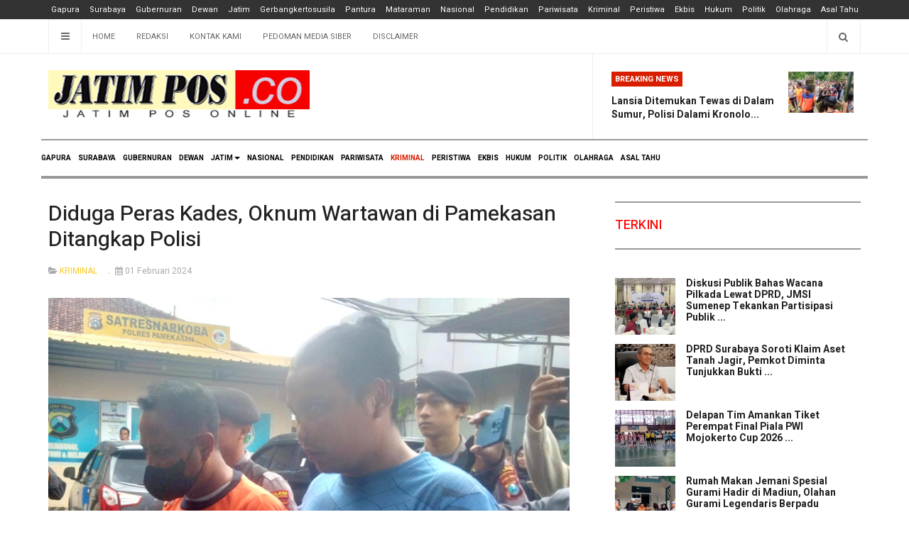

--- FILE ---
content_type: text/html; charset=utf-8
request_url: https://jatimpos.co/kriminal/13537-diduga-peras-kades-oknum-wartawan-di-pamekasan-ditangkap-polisi
body_size: 9958
content:

<!DOCTYPE html>
<html lang="id-id" dir="ltr"
  class='com_content view-article itemid-113 j31 mm-hover'>

<head>

  <base href="https://jatimpos.co/kriminal/13537-diduga-peras-kades-oknum-wartawan-di-pamekasan-ditangkap-polisi" />
	<meta http-equiv="content-type" content="text/html; charset=utf-8" />
	<meta name="keywords" content="Diduga Peras Kades, Oknum Wartawan, Pamekasan, Ditangkap Polisi" />
	<meta name="author" content="Redpel" />
	<meta name="description" content="Diduga Peras Kades, Oknum Wartawan di Pamekasan Ditangkap Polisi" />
	<meta name="generator" content="Joomla! - Open Source Content Management" />
	<title>Diduga Peras Kades, Oknum Wartawan di Pamekasan Ditangkap Polisi</title>
	<link href="/templates/avesnews/favicon.ico" rel="shortcut icon" type="image/vnd.microsoft.icon" />
	<link href="/t3-assets/css/css-590db-85657.css" rel="stylesheet" type="text/css" media="all" />
	<link href="/t3-assets/css/css-7b850-33400.css" rel="stylesheet" type="text/css" media="all" />
	<link href="/t3-assets/css/css-7fc77-51922.css" rel="stylesheet" type="text/css" media="all" />
	<link href="//fonts.googleapis.com/css?family=Heebo:400,500,700,900|Noticia+Text" rel="stylesheet" type="text/css" />
	<link href="/t3-assets/css/css-8a4c3-00506.css" rel="stylesheet" type="text/css" media="all" />
	<script src="https://static.addtoany.com/menu/page.js" type="text/javascript" async="async"></script>
	<script src="/t3-assets/js/js-2ec25-51922.js" type="text/javascript"></script>
	<script type="text/javascript">
jQuery(function($){ initTooltips(); $("body").on("subform-row-add", initTooltips); function initTooltips (event, container) { container = container || document;$(container).find(".hasTooltip").tooltip({"html": true,"container": "body"});} });jQuery(window).on('load',  function() {
				new JCaption('img.caption');
			});
	</script>
	<meta property="og:url" content="https://jatimpos.co/kriminal/13537-diduga-peras-kades-oknum-wartawan-di-pamekasan-ditangkap-polisi" />
	<meta property="og:type" content="article" />
	<meta property="og:title" content="Diduga Peras Kades, Oknum Wartawan di Pamekasan Ditangkap Polisi" />
	<meta property="og:description" content="JATIMPOS.CO/PAMEKASAN - Polres Pamekasan menangkap seorang oknum wartawan berinisial VR yang diduga melakukan pemerasan terhadap Kepala Desa (Kades) Somala..." />
	<meta property="og:image" content="https://www.jatimpos.co/images/2024/02/01/20240201-0822_peras-kades.jpg" />
	<meta property="og:image:width" content="600" />
	<meta property="og:image:height" content="315" />

  
<!-- META FOR IOS & HANDHELD -->
	<meta name="viewport" content="width=device-width, initial-scale=1.0, maximum-scale=3.0, user-scalable=yes"/>
	<style type="text/stylesheet">
		@-webkit-viewport   { width: device-width; }
		@-moz-viewport      { width: device-width; }
		@-ms-viewport       { width: device-width; }
		@-o-viewport        { width: device-width; }
		@viewport           { width: device-width; }
	</style>
	<script type="text/javascript">
		//<![CDATA[
		if (navigator.userAgent.match(/IEMobile\/10\.0/)) {
			var msViewportStyle = document.createElement("style");
			msViewportStyle.appendChild(
				document.createTextNode("@-ms-viewport{width:auto!important}")
			);
			document.getElementsByTagName("head")[0].appendChild(msViewportStyle);
		}
		//]]>
	</script>
<meta name="HandheldFriendly" content="true"/>
<meta name="apple-mobile-web-app-capable" content="YES"/>
<!-- //META FOR IOS & HANDHELD -->




<!-- Le HTML5 shim and media query for IE8 support -->
<!--[if lt IE 9]>
<script src="//cdnjs.cloudflare.com/ajax/libs/html5shiv/3.7.3/html5shiv.min.js"></script>
<script type="text/javascript" src="/plugins/system/t3/base-bs3/js/respond.min.js"></script>
<![endif]-->

<!-- You can add Google Analytics here or use T3 Injection feature -->

    
<!-- URL Theme Color untuk Chrome, Firefox OS, Opera dan Vivaldi -->
<meta name="theme-color" content="#000000" />
<!-- URL Theme Color untuk Windows Phone -->
<meta name="msapplication-navbutton-color" content="#000000" />
<!-- URL Theme Color untuk iOS Safari -->
<meta name="apple-mobile-web-app-capable" content="yes" />
<meta name="apple-mobile-web-app-status-bar-style" content="#000000" />

<!-- start CSS --> 
<style>
.container {
    margin: 0 auto;
    padding: 0 10px;
}

div.scrollmenu {
    background-color: #333;
    overflow: auto;
    white-space: nowrap;
	text-align: center;
}

div.scrollmenu a {
    display: inline-block;
    color: white;
    text-align: center;
    padding: 5px 5px 5px 5px;
    font-size: 11px;
    text-decoration: none;
}

div.scrollmenu a:hover {
    background-color: #777;
}

</style>
<!-- akhir dr CSS --> 

<!-- Google tag (gtag.js) -->
<script async src="https://www.googletagmanager.com/gtag/js?id=G-8FB4RZVQX5"></script>
<script>
  window.dataLayer = window.dataLayer || [];
  function gtag(){dataLayer.push(arguments);}
  gtag('js', new Date());

  gtag('config', 'G-8FB4RZVQX5');
</script>

<script async src="https://pagead2.googlesyndication.com/pagead/js/adsbygoogle.js?client=ca-pub-9739606281131374"
     crossorigin="anonymous"></script>
<meta name="google-site-verification" content="LMRmoV75ek1xbXnVb2eHteCS5yzOhRgCXgixSMLgg50" />

<!-- Google Tag Manager -->
<script>(function(w,d,s,l,i){w[l]=w[l]||[];w[l].push({'gtm.start':
new Date().getTime(),event:'gtm.js'});var f=d.getElementsByTagName(s)[0],
j=d.createElement(s),dl=l!='dataLayer'?'&l='+l:'';j.async=true;j.src=
'https://www.googletagmanager.com/gtm.js?id='+i+dl;f.parentNode.insertBefore(j,f);
})(window,document,'script','dataLayer','GTM-WR42HFT');</script>
<!-- End Google Tag Manager -->

</head>

<body>

<!-- Google Tag Manager (noscript) -->
<noscript><iframe src="https://www.googletagmanager.com/ns.html?id=GTM-WR42HFT"
height="0" width="0" style="display:none;visibility:hidden"></iframe></noscript>
<!-- End Google Tag Manager (noscript) -->

<div class="t3-wrapper"> <!-- Need this wrapper for off-canvas menu. Remove if you don't use of-canvas -->
  <div class="container-hd">

     <!-- start html menu --> 
<div class="scrollmenu">
<!-- aktifkan batasan container CSS --> 
 <div class="container"> 
            <a href="/Home"> Gapura</a> 
            <a href="/Surabaya"> Surabaya</a> 
            <a href="/Gubernuran"> Gubernuran</a> 
            <a href="/Dewan"> Dewan</a> 
            <a href="/Jatim"> Jatim</a> 
            <a href="/jatim/gerbangkertosusila"> Gerbangkertosusila</a> 
            <a href="/jatim/pantura"> Pantura</a> 
            <a href="/jatim/mataraman"> Mataraman</a> 
            <a href="/Nasional"> Nasional</a> 
            <a href="/Pendidikan"> Pendidikan</a> 
            <a href="/Pariwisata"> Pariwisata</a> 
            <a href="/Kriminal"> Kriminal</a> 
            <a href="/Peristiwa"> Peristiwa</a> 
            <a href="/Ekbis"> Ekbis</a>
			<a href="/Hukum"> Hukum</a>
            <a href="/Politik"> Politik</a>
            <a href="/Olahraga"> Olahraga</a>
            <a href="/Asal-Tahu"> Asal Tahu</a>
</div>
<!-- akhir dri batasan container CSS --> 
</div>
<!-- akhir html menu --> 

      
      
    

<div class="ja-topbar clearfix">
	<div class="container">
		<div class="row">
		<!-- TOPBAR -->
			
						<div class="col-xs-5 col-sm-6 topbar-left pull-left ">
				<!-- Brand and toggle get grouped for better mobile display -->
				<div class="navbar-toggle-wrap clearfix pull-left">
					
											
<a class="btn btn-primary off-canvas-toggle " type="button" data-pos="left" data-nav="#t3-off-canvas" data-effect="off-canvas-effect-4" title="open">
  <i class="fa fa-bars"></i>
</a>

<!-- OFF-CANVAS SIDEBAR -->
<div id="t3-off-canvas" class="t3-off-canvas " style="left: 0;right: auto">

  <div class="t3-off-canvas-header">
    <h2 class="t3-off-canvas-header-title">Sidebar</h2>
    <a type="button" class="close" data-dismiss="modal" aria-hidden="true" title="close">&times;</a>
  </div>

  <div class="t3-off-canvas-body">
    <div class="t3-module module " id="Mod142"><div class="module-inner"><h3 class="module-title "><span>Top Menu</span></h3><div class="module-ct "><ul class="nav nav-pills nav-stacked menu">
<li class="item-103 default"><a href="/" class="">Home</a></li><li class="item-104"><a href="/redaksi" class="">Redaksi</a></li><li class="item-227"><a href="/kontak-kami" class="">Kontak Kami</a></li><li class="item-229"><a href="/pedoman-media-siber" class="">Pedoman Media Siber</a></li><li class="item-228"><a href="/disclaimer" class="">Disclaimer</a></li></ul>
</div></div></div><div class="t3-module module " id="Mod139"><div class="module-inner"><h3 class="module-title "><span>Main Menu</span></h3><div class="module-ct "><ul class="nav nav-pills nav-stacked menu">
<li class="item-179"><a href="/" class="">GAPURA </a></li><li class="item-187"><a href="/surabaya" class="">SURABAYA</a></li><li class="item-101"><a href="/gubernuran" class="">GUBERNURAN</a></li><li class="item-188"><a href="/dewan" class="">DEWAN</a></li><li class="item-109 deeper dropdown parent"><a href="/jatim" class=" dropdown-toggle" data-toggle="dropdown">JATIM<em class="caret"></em></a><ul class="dropdown-menu"><li class="item-232"><a href="/jatim/gerbangkertosusila" class="">GERBANGKERTOSUSILA</a></li><li class="item-233"><a href="/jatim/pantura" class="">PANTURA</a></li><li class="item-234"><a href="/jatim/mataraman" class="">MATARAMAN</a></li></ul></li><li class="item-110"><a href="/nasional" class="">NASIONAL</a></li><li class="item-111"><a href="/pendidikan" class="">PENDIDIKAN</a></li><li class="item-112"><a href="/pariwisata" class="">PARIWISATA</a></li><li class="item-113 current active"><a href="/kriminal" class="">KRIMINAL</a></li><li class="item-192"><a href="/peristiwa" class="">PERISTIWA</a></li><li class="item-193"><a href="/ekbis" class="">EKBIS</a></li><li class="item-202"><a href="/hukum" class="">HUKUM</a></li><li class="item-203"><a href="/politik" class="">POLITIK</a></li><li class="item-205"><a href="/olahraga" class="">OLAHRAGA</a></li><li class="item-204"><a href="/asal-tahu" class="">ASAL TAHU</a></li></ul>
</div></div></div>
  </div>

</div>
<!-- //OFF-CANVAS SIDEBAR -->

									</div>

								<div class="hidden-xs hidden-sm clearfix">
					<ul class="nav nav-pills nav-stacked menu">
<li class="item-103 default"><a href="/" class="">Home</a></li><li class="item-104"><a href="/redaksi" class="">Redaksi</a></li><li class="item-227"><a href="/kontak-kami" class="">Kontak Kami</a></li><li class="item-229"><a href="/pedoman-media-siber" class="">Pedoman Media Siber</a></li><li class="item-228"><a href="/disclaimer" class="">Disclaimer</a></li></ul>

				</div>
							</div>
			
						<div class="col-xs-7 col-sm-6 topbar-right pull-right">
				
								<div class="head-search ">
					<button class="btn btn-search"><i class="fa fa-search"></i></button>
					<div class="search">
	<form action="/kriminal" method="post" class="form-inline form-search">
		<label for="mod-search-searchword90" class="element-invisible">Cari...</label> <input name="searchword" id="mod-search-searchword" aria-label="search" maxlength="200"  class="form-control search-query" type="search" placeholder="Cari..." />		<input type="hidden" name="task" value="search" />
		<input type="hidden" name="option" value="com_search" />
		<input type="hidden" name="Itemid" value="113" />
	</form>
</div>

				</div>
				
							</div>
					</div>
	</div>
</div>
<!-- TOPBAR -->

<!-- HEADER -->
<header id="t3-header" class="container t3-header">
	<div class="row">

		<!-- LOGO -->
		<div class="col-xs-12 col-sm-6 col-lg-4 logo">
			<div class="logo-image">
				<a href="https://www.jatimpos.co/" title="JATIM POS online">
											<img class="logo-img" src="/images/logo-aves.png" alt="JATIM POS online" />
															<span>JATIM POS online</span>
				</a>
				<small class="site-slogan">Portal Berita Jawa Timur</small>			</div>
		</div>
		<!-- //LOGO -->

		<div class="col-xs-12 col-sm-6 col-lg-8">
							<!-- SPOTLIGHT 1 -->
				<div class="t3-sl t3-sl-1">
						<!-- SPOTLIGHT -->
	<div class="t3-spotlight t3-spotlight-1  row">
					<div class="col  col-lg-6  col-md-12 hidden-md   col-sm-6 hidden-sm   col-xs-6 hidden-xs ">
								&nbsp;
							</div>
					<div class="col  col-lg-6 col-md-12  col-sm-12 hidden-sm   col-xs-12 hidden-xs ">
								<div class="t3-module module " id="Mod109"><div class="module-inner"><h3 class="module-title "><span>Breaking News</span></h3><div class="module-ct "><ul class="latest-news-header ">
	<li class="clearfix" itemscope itemtype="https://schema.org/Article">
		<a class="item-title" href="/peristiwa/19289-lansia-ditemukan-tewas-di-dalam-sumur-polisi-dalami-kronologi-penemuan-di-pasean-pamekasan" itemprop="url">
			<span itemprop="name">
				Lansia Ditemukan Tewas di Dalam Sumur, Polisi Dalami Kronolo...			</span>
		</a>

		
<div class="pull-left item-image" itemprop="image">

  <a href="/peristiwa/19289-lansia-ditemukan-tewas-di-dalam-sumur-polisi-dalami-kronologi-penemuan-di-pasean-pamekasan" itemprop="url">
   <img  src="/images/2026/01/19/20260119-1154_peristiwa_20260119_185229_0000.png" alt="" itemprop="thumbnailUrl"/>
  </a>
</div>
	</li>
</ul>
</div></div></div>
							</div>
			</div>
<!-- SPOTLIGHT -->
				</div>
				<!-- //SPOTLIGHT 1 -->
					</div>

	</div>
</header>
<!-- //HEADER -->


    
<!-- MAIN NAVIGATION -->
<div class="container">
	<nav id="t3-mainnav" class="navbar navbar-default t3-mainnav">

		
		<div class="t3-navbar navbar-collapse collapse">
					<ul class="nav navbar-nav">
			<li class="item-179">				<a href="/" >GAPURA</a>
				</li><li class="item-187">				<a href="/surabaya" >SURABAYA</a>
				</li><li class="item-101">				<a href="/gubernuran" >GUBERNURAN</a>
				</li><li class="item-188">				<a href="/dewan" >DEWAN</a>
				</li><li class="item-109 deeper dropdown parent">				<a class="dropdown-toggle" href="/jatim"  data-toggle="dropdown">JATIM<em class="caret"></em></a>
				<ul class="dropdown-menu" role="menu"><li class="item-232">				<a href="/jatim/gerbangkertosusila" >GERBANGKERTOSUSILA</a>
				</li><li class="item-233">				<a href="/jatim/pantura" >PANTURA</a>
				</li><li class="item-234">				<a href="/jatim/mataraman" >MATARAMAN</a>
				</li></ul></li><li class="item-110">				<a href="/nasional" >NASIONAL</a>
				</li><li class="item-111">				<a href="/pendidikan" >PENDIDIKAN</a>
				</li><li class="item-112">				<a href="/pariwisata" >PARIWISATA</a>
				</li><li class="item-113 current active">				<a href="/kriminal" >KRIMINAL</a>
				</li><li class="item-192">				<a href="/peristiwa" >PERISTIWA</a>
				</li><li class="item-193">				<a href="/ekbis" >EKBIS</a>
				</li><li class="item-202">				<a href="/hukum" >HUKUM</a>
				</li><li class="item-203">				<a href="/politik" >POLITIK</a>
				</li><li class="item-205">				<a href="/olahraga" >OLAHRAGA</a>
				</li><li class="item-204">				<a href="/asal-tahu" >ASAL TAHU</a>
				</li>		</ul>
	
		</div>
	</nav>
	<!-- //MAIN NAVIGATION -->
</div>


<script>
	(function ($){
		var maps = [{"id":"187","class":"cat-pink"},{"id":"101","class":"cat-purple"},{"id":"188","class":"cat-green"},{"id":"232","class":"cat-green"},{"id":"233","class":"cat-green"},{"id":"234","class":"cat-green"},{"id":"110","class":"cat-blue"},{"id":"111","class":"cat-cyan"},{"id":"112","class":"cat-green"},{"id":"113","class":"cat-yellow"},{"id":"192","class":"cat-purple"},{"id":"193","class":"cat-purple"},{"id":"202","class":"cat-pink"},{"id":"203","class":"cat-pink"},{"id":"205","class":"cat-pink"},{"id":"204","class":"cat-pink"}];
		$(maps).each (function (){
			$('li[data-id="' + this['id'] + '"]').addClass (this['class']);
		});
	})(jQuery);
</script>

    


    


    


    
<div id="t3-mainbody" class="container t3-mainbody one-sidebar-right">
	<div class="row equal-height">

		<!-- MAIN CONTENT -->
		<div id="t3-content" class="t3-content col col-xs-12 col-sm-8">
			
			
<div class="item-page" itemscope itemtype="https://schema.org/Article">

	
	<!-- Article -->
	<article class="cat-yellow" itemscope itemtype="http://schema.org/Article">
	  <meta itemscope itemprop="mainEntityOfPage"  itemType="https://schema.org/WebPage" itemid="https://google.com/article"/>
		<meta itemprop="inLanguage" content="id-ID" />
		
		
					
<header class="article-header clearfix">
	<h1 class="article-title" itemprop="headline">
					<a href="/kriminal/13537-diduga-peras-kades-oknum-wartawan-di-pamekasan-ditangkap-polisi" itemprop="url" title="Diduga Peras Kades, Oknum Wartawan di Pamekasan Ditangkap Polisi">
				Diduga Peras Kades, Oknum Wartawan di Pamekasan Ditangkap Polisi</a>
			</h1>

			</header>
				
				
		  	
  	<!-- Aside -->
				<aside class="article-aside clearfix">
							<dl class="article-info  muted">

		
			<dt class="article-info-term">
													Detail							</dt>

			
			
										<dd class="category-name hasTooltip" title="Kategori: ">
				<i class="fa fa-folder-open"></i>
									<a href="/kriminal" ><span itemprop="genre">KRIMINAL</span></a>							</dd>			
										<dd class="published hasTooltip" title="Ditayangkan: ">
				<i class="fa fa-calendar"></i>
				<time datetime="2024-02-01T15:23:10+07:00" itemprop="datePublished">
					01 Februari 2024          <meta  itemprop="datePublished" content="2024-02-01T15:23:10+07:00" />
          <meta  itemprop="dateModified" content="2024-02-01T15:23:10+07:00" />
				</time>
			</dd>
					
					
			
						</dl>

		  		</aside>
			<!-- // Aside -->
	
  	

		<!-- Video - Gallery -->
				<div class="ja-media-content ">
					</div>
		<!-- // Video - Gallery -->
		<!-- Image full -->
					
	<div class="pull-left item-image article-image article-image-full">
    <span itemprop="image" itemscope itemtype="https://schema.org/ImageObject">
      <img
                  class="caption" title="Seorang oknum wartawan yang diduga melakukan pemerasan terhadap Kades di Pamekasan."                src="/images/2024/02/01/20240201-0822_peras-kades.jpg"
        alt="" itemprop="url" />
      <meta itemprop="height" content="auto" />
      <meta itemprop="width" content="auto" />
    </span>
	</div>

				<!-- // Image full -->
		
		
		
				
							
		
			
			<section class="article-content clearfix" itemprop="articleBody">
				<p><strong>JATIMPOS.CO/PAMEKASAN</strong> - Polres Pamekasan menangkap seorang oknum wartawan berinisial VR yang diduga melakukan pemerasan terhadap Kepala Desa (Kades) Somalang Kecamatan Pakong, Pamekasan.</p>
 
<p>Oknum wartawan VR (35) warga Dusun Genteng Timur Rt/Rw 001/004 Kelurahan Barurambat Timur Kecamatan Pademawu Kabupaten Pamekasan ditangkap dengan barang bukti uang tunai sebesar total Rp. 4.000.000 (Empat juta rupiah), 2 (dua) unit handphone dan 1 (satu) buah Id card Indopers inisial "VR".</p>
<p>Kapolres Pamekasan AKBP Jazuli Dani Iriawan menceritakan kronologis penangkapan VR, bahwa pada hari Rabu, tanggal 31 Januari 2024, sekira pukul 11.00 WIB, di cafe / Restoran Kasmaran alamat Jalan Raya Jokotole Dusun Ser keser Desa Buddagan Kecamatan Pademawu Kabupaten Pamekasan telah dilakukan tangkap tangan terhadap tersangka yang bernama VR yang mengaku sebagai oknum anggota pers dari Indo Pers.</p>
<p>"Karena diduga keras telah melakukan tindak pidana pemerasan terhadap Kepala Desa Somalang atas nama Muhlis," kata Kapolres Pamekasan AKBP Jazuli Dani Iriawan saat menggelar Konferensi Pers, Kamis (1/2).</p>
<p>Dikatakannya, peristiwa tersebut bermula pada sekira bulan Desember 2023, Kepala Desa Somalang di telpon oleh tersangka dengan memberitahu jika dirinya adalah pers. Setelah itu, lanjut AKBP Dani, tersangka menanyakan proyek pengaspalan yang ada di Desa Somalang dan mengajak Kepala Desa Somalang bertemu.</p>
<p>"Beberapa minggu kemudian tersangka VR menghubungi Kepala Desa beberapa kali tetapi tidak diangkat. Kemudian pada hari Rabu tanggal 31 Januari 2024 sekira pukul 08.30 Wib, tersangka VR menghubungi saksi EDY melalui telpon dengan mengatakan kepada EDY bahwa tersangka VR memiliki temuan terhadap proyek pengaspalan jalan yang berlokasi di Desa Somalang. Dengan bukti berupa Foto dan jika tidak direspon maka akan diangkat (diberitakan)," paparnya.</p>
<p>Lebih lanjut AKBP Dani menjelaskan, bahwa tersangka diduga melakukan pemerasan dengan modus menakut-nakuti.</p>
<p>"Menakut-nakuti dengan cara mau membuka rahasia berupa adanya temuan berupa foto proyek pengaspalan pekerjaan Kepala Desa Somalang dan jika tidak direspon akan diangkat (diberitakan). Akibatnya, VR dikenakan pasal 368 ayat (1) subs pasal 369 ayat (1) KUHP dengan ancaman hukuman paling lama 9 tahun," pungkasnya. <strong>(did)</strong></p><div class="addtoany_container"><span class="a2a_kit a2a_kit_size_48 addtoany_list" data-a2a-url="https://jatimpos.co/kriminal/13537-diduga-peras-kades-oknum-wartawan-di-pamekasan-ditangkap-polisi" data-a2a-title="Diduga Peras Kades, Oknum Wartawan di Pamekasan Ditangkap Polisi">
<a class="a2a_button_facebook"></a>
<a class="a2a_button_whatsapp"></a>
<a class="a2a_button_twitter"></a>
<a class="a2a_button_email"></a>

</span>
</div>			</section>

			<!-- Item tags -->
						<!-- // Item tags -->

			<!-- Footer -->
						<!-- // Footer -->

			<hr class="divider-vertical" /><ul class="pager pagenav">
	<li class="previous">
		<a class="hasTooltip" title="Jual Sabu untuk Judi Sabung Ayam, Pemuda ini Diciduk Polisi" aria-label="Previous article: Jual Sabu untuk Judi Sabung Ayam, Pemuda ini Diciduk Polisi" href="/kriminal/13549-jual-sabu-untuk-judi-sabung-ayam-pemuda-ini-diciduk-polisi" rel="prev">
			<span class="icon-chevron-left" aria-hidden="true"></span> <span aria-hidden="true">Sebelum</span>		</a>
	</li>
	<li class="next">
		<a class="hasTooltip" title="Penipu Catut Nama Sekda Teguh Teror Pengurus TPQ/Madin Kecamatan Ngoro" aria-label="Next article: Penipu Catut Nama Sekda Teguh Teror Pengurus TPQ/Madin Kecamatan Ngoro" href="/kriminal/13523-penipu-catut-nama-sekda-teguh-teror-pengurus-tpq-madin-kecamatan-ngoro" rel="next">
			<span aria-hidden="true">Berikut</span> <span class="icon-chevron-right" aria-hidden="true"></span>		</a>
	</li>
</ul>
			
			
						
	</article>
	<!-- //Article -->

	
		</div>


		</div>
		<!-- //MAIN CONTENT -->

		<!-- SIDEBAR RIGHT -->
		<div class="t3-sidebar t3-sidebar-right col col-xs-12 col-sm-4 ">
			<div class="t3-module module " id="Mod95"><div class="module-inner"><h3 class="module-title "><span>TERKINI</span></h3><div class="module-ct "><ul class="latestnews">
	<li class="clearfix" itemscope itemtype="https://schema.org/Article">

		
<div class="pull-left item-image" itemprop="image">

  <a href="/asal-tahu/19305-diskusi-publik-bahas-wacana-pilkada-lewat-dprd-jmsi-sumenep-tekankan-partisipasi-publik" itemprop="url">
   <img  src="/images/2026/01/21/20260121-1033_jmsi-sumenep_20260121_173257_0000.png" alt="" itemprop="thumbnailUrl"/>
  </a>
</div>
		<a class="item-title" href="/asal-tahu/19305-diskusi-publik-bahas-wacana-pilkada-lewat-dprd-jmsi-sumenep-tekankan-partisipasi-publik" itemprop="url">
			<span itemprop="name">
				Diskusi Publik Bahas Wacana Pilkada Lewat DPRD, JMSI Sumenep Tekankan Partisipasi Publik ...			</span>
		</a>
	</li>
	<li class="clearfix" itemscope itemtype="https://schema.org/Article">

		
<div class="pull-left item-image" itemprop="image">

  <a href="/dewan/19304-dprd-surabaya-soroti-klaim-aset-tanah-jagir-pemkot-diminta-tunjukkan-bukti" itemprop="url">
   <img  src="/images/2026/01/21/20260121-1028_dprd-surabaya_20260121_172803_0000.png" alt="" itemprop="thumbnailUrl"/>
  </a>
</div>
		<a class="item-title" href="/dewan/19304-dprd-surabaya-soroti-klaim-aset-tanah-jagir-pemkot-diminta-tunjukkan-bukti" itemprop="url">
			<span itemprop="name">
				DPRD Surabaya Soroti Klaim Aset Tanah Jagir, Pemkot Diminta Tunjukkan Bukti ...			</span>
		</a>
	</li>
	<li class="clearfix" itemscope itemtype="https://schema.org/Article">

		
<div class="pull-left item-image" itemprop="image">

  <a href="/olahraga/19303-delapan-tim-amankan-tiket-perempat-final-piala-pwi-mojokerto-cup-2026" itemprop="url">
   <img  src="/images/2026/01/21/20260121-1012_pwi-mojokerto-cup_20260121_170941_0000.png" alt="" itemprop="thumbnailUrl"/>
  </a>
</div>
		<a class="item-title" href="/olahraga/19303-delapan-tim-amankan-tiket-perempat-final-piala-pwi-mojokerto-cup-2026" itemprop="url">
			<span itemprop="name">
				Delapan Tim Amankan Tiket Perempat Final Piala PWI Mojokerto Cup 2026 ...			</span>
		</a>
	</li>
	<li class="clearfix" itemscope itemtype="https://schema.org/Article">

		
<div class="pull-left item-image" itemprop="image">

  <a href="/jatim/mataraman/19302-rumah-makan-jemani-spesial-gurami-hadir-di-madiun-olahan-gurami-legendaris-berpadu-nuansa-heritage" itemprop="url">
   <img  src="/images/2026/01/21/20260121-0914_1768986742903.jpg" alt="" itemprop="thumbnailUrl"/>
  </a>
</div>
		<a class="item-title" href="/jatim/mataraman/19302-rumah-makan-jemani-spesial-gurami-hadir-di-madiun-olahan-gurami-legendaris-berpadu-nuansa-heritage" itemprop="url">
			<span itemprop="name">
				Rumah Makan Jemani Spesial Gurami Hadir di Madiun, Olahan Gurami Legendaris Berpadu Nuansa Heritage ...			</span>
		</a>
	</li>
	<li class="clearfix" itemscope itemtype="https://schema.org/Article">

		
<div class="pull-left item-image" itemprop="image">

  <a href="/jatim/pantura/19301-hiswanamigas-perketat-pengawasan-distribusi-lpg-3-kg-di-tapal-kuda-jelang-hari-besar" itemprop="url">
   <img  src="/images/2026/01/21/20260121-0818_img_20260121_151433.jpg" alt="" itemprop="thumbnailUrl"/>
  </a>
</div>
		<a class="item-title" href="/jatim/pantura/19301-hiswanamigas-perketat-pengawasan-distribusi-lpg-3-kg-di-tapal-kuda-jelang-hari-besar" itemprop="url">
			<span itemprop="name">
				Hiswanamigas Perketat Pengawasan Distribusi LPG 3 Kg di Tapal Kuda Jelang Hari Besar ...			</span>
		</a>
	</li>
</ul>
</div></div></div>
		</div>
		<!-- //SIDEBAR RIGHT -->

	</div>
</div> 



    


    
<!-- BACK TOP TOP BUTTON -->
<div id="back-to-top" data-spy="affix" data-offset-top="200" class="back-to-top hidden-xs hidden-sm affix-top">
  <button class="btn btn-primary" title="Back to Top"><i class="fa fa-long-arrow-up" aria-hidden="true"></i></button>
</div>

<script type="text/javascript">
(function($) {
  // Back to top
  $('#back-to-top').on('click', function(){
    $("html, body").animate({scrollTop: 0}, 500);
    return false;
  });
})(jQuery);
</script>
<!-- BACK TO TOP BUTTON -->

<!-- FOOTER -->
<footer id="t3-footer" class="wrap t3-footer">

			<!-- FOOT NAVIGATION -->
		<div class="container">
			<div class="footer-spotlight">
					<!-- SPOTLIGHT -->
	<div class="t3-spotlight t3-footnav  row">
					<div class="col  col-lg-2 col-md-2 col-sm-4 col-xs-6">
								
							</div>
					<div class="col  col-lg-2 col-md-2 col-sm-4 col-xs-6">
								
							</div>
					<div class="col  col-lg-2 col-md-2 col-sm-4 col-xs-6">
								
							</div>
					<div class="col  col-lg-2 col-md-2 col-sm-4 col-xs-6">
								
							</div>
					<div class="col  col-lg-2 col-md-2 col-sm-4 col-xs-6">
								
							</div>
					<div class="col  col-lg-2 col-md-2 col-sm-4 col-xs-6">
								&nbsp;
							</div>
			</div>
<!-- SPOTLIGHT -->
			</div>
		</div>
		<!-- //FOOT NAVIGATION -->
	
	<section class="t3-copyright-wrap">
		<div class="container">
			<div class="t3-copyright">
				<div class="row">
					<div class="col-md-12 copyright ">
						

<div class="custom"  >
	<div id="Mod207">
<div>
<div style="text-align: center;"><a href="/kontak-kami-2">Kontak Kami</a>  <a href="/redaksi-2">Redaksi</a>  <a href="/publikasi-iklan">Publikasi Iklan</a>  <a href="/pedoman-media-siber-2">Pedoman Media Siber</a>  <a href="/disclaimer-2">Disclaimer</a>  <a href="/login">Login</a></div>
<div style="text-align: center;"> </div>
</div>
</div></div>
<div class="module">
	<small>Hak Cipta &#169; 2026 JATIM POS online. Semua Hak Dilindungi. </small>
</div>


					</div>
									</div>
			</div>
		</div>
	</section>

</footer>
<!-- //FOOTER -->
  </div>
</div>

</body>

</html>

--- FILE ---
content_type: text/html; charset=utf-8
request_url: https://www.google.com/recaptcha/api2/aframe
body_size: 266
content:
<!DOCTYPE HTML><html><head><meta http-equiv="content-type" content="text/html; charset=UTF-8"></head><body><script nonce="RPuZJSSsNnRaq0DXnilF8A">/** Anti-fraud and anti-abuse applications only. See google.com/recaptcha */ try{var clients={'sodar':'https://pagead2.googlesyndication.com/pagead/sodar?'};window.addEventListener("message",function(a){try{if(a.source===window.parent){var b=JSON.parse(a.data);var c=clients[b['id']];if(c){var d=document.createElement('img');d.src=c+b['params']+'&rc='+(localStorage.getItem("rc::a")?sessionStorage.getItem("rc::b"):"");window.document.body.appendChild(d);sessionStorage.setItem("rc::e",parseInt(sessionStorage.getItem("rc::e")||0)+1);localStorage.setItem("rc::h",'1768991873478');}}}catch(b){}});window.parent.postMessage("_grecaptcha_ready", "*");}catch(b){}</script></body></html>